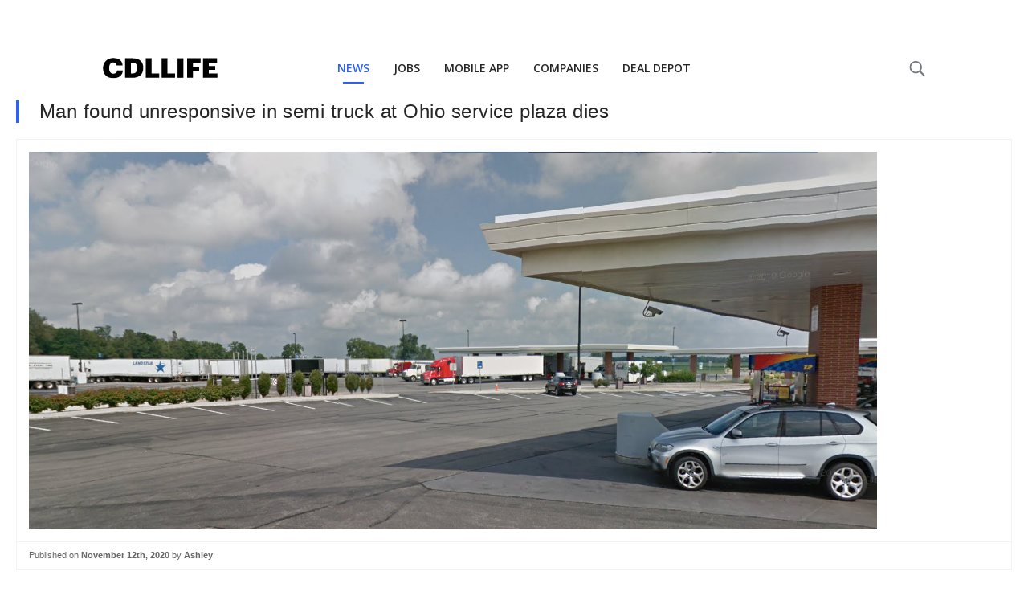

--- FILE ---
content_type: text/html; charset=utf-8
request_url: https://www.google.com/recaptcha/api2/aframe
body_size: 269
content:
<!DOCTYPE HTML><html><head><meta http-equiv="content-type" content="text/html; charset=UTF-8"></head><body><script nonce="zA7DOcsjA7hON7_ZWqmQVg">/** Anti-fraud and anti-abuse applications only. See google.com/recaptcha */ try{var clients={'sodar':'https://pagead2.googlesyndication.com/pagead/sodar?'};window.addEventListener("message",function(a){try{if(a.source===window.parent){var b=JSON.parse(a.data);var c=clients[b['id']];if(c){var d=document.createElement('img');d.src=c+b['params']+'&rc='+(localStorage.getItem("rc::a")?sessionStorage.getItem("rc::b"):"");window.document.body.appendChild(d);sessionStorage.setItem("rc::e",parseInt(sessionStorage.getItem("rc::e")||0)+1);localStorage.setItem("rc::h",'1769551330997');}}}catch(b){}});window.parent.postMessage("_grecaptcha_ready", "*");}catch(b){}</script></body></html>

--- FILE ---
content_type: text/javascript
request_url: https://d1njlrysm5vcmk.cloudfront.net/build/bundle.js
body_size: 23381
content:
!function(){"use strict";function t(){}function e(t){return t()}function n(){return Object.create(null)}function r(t){t.forEach(e)}function o(t){return"function"==typeof t}function c(t,e){return t!=t?e==e:t!==e||t&&"object"==typeof t||"function"==typeof t}let i,u;function a(t,e){return i||(i=document.createElement("a")),i.href=e,t===i.href}function s(t,e){t.appendChild(e)}function l(t,e,n){t.insertBefore(e,n||null)}function h(t){t.parentNode.removeChild(t)}function p(t,e){for(let n=0;n<t.length;n+=1)t[n]&&t[n].d(e)}function d(t){return document.createElement(t)}function f(t){return document.createElementNS("http://www.w3.org/2000/svg",t)}function A(t){return document.createTextNode(t)}function g(){return A(" ")}function m(){return A("")}function b(t,e,n,r){return t.addEventListener(e,n,r),()=>t.removeEventListener(e,n,r)}function y(t,e,n){null==n?t.removeAttribute(e):t.getAttribute(e)!==n&&t.setAttribute(e,n)}function v(t,e,n){t.setAttributeNS("http://www.w3.org/1999/xlink",e,n)}function C(t,e){e=""+e,t.wholeText!==e&&(t.data=e)}function Q(t,e,n,r){t.style.setProperty(e,n,r?"important":"")}function w(t,e,n){t.classList[n?"add":"remove"](e)}class I{constructor(){this.e=this.n=null}c(t){this.h(t)}m(t,e,n=null){this.e||(this.e=d(e.nodeName),this.t=e,this.c(t)),this.i(n)}h(t){this.e.innerHTML=t,this.n=Array.from(this.e.childNodes)}i(t){for(let e=0;e<this.n.length;e+=1)l(this.t,this.n[e],t)}p(t){this.d(),this.h(t),this.i(this.a)}d(){this.n.forEach(h)}}function O(t){u=t}function k(){if(!u)throw new Error("Function called outside component initialization");return u}function N(t){k().$$.on_mount.push(t)}const E=[],B=[],X=[],j=[],q=Promise.resolve();let L=!1;function J(t){X.push(t)}let x=!1;const D=new Set;function W(){if(!x){x=!0;do{for(let t=0;t<E.length;t+=1){const e=E[t];O(e),V(e.$$)}for(O(null),E.length=0;B.length;)B.pop()();for(let t=0;t<X.length;t+=1){const e=X[t];D.has(e)||(D.add(e),e())}X.length=0}while(E.length);for(;j.length;)j.pop()();L=!1,x=!1,D.clear()}}function V(t){if(null!==t.fragment){t.update(),r(t.before_update);const e=t.dirty;t.dirty=[-1],t.fragment&&t.fragment.p(t.ctx,e),t.after_update.forEach(J)}}const T=new Set;let z;function P(t,e){t&&t.i&&(T.delete(t),t.i(e))}function Z(t,e,n,r){if(t&&t.o){if(T.has(t))return;T.add(t),z.c.push((()=>{T.delete(t),r&&(n&&t.d(1),r())})),t.o(e)}}function M(t,e){const n=e.token={};function o(t,o,c,i){if(e.token!==n)return;e.resolved=i;let u=e.ctx;void 0!==c&&(u=u.slice(),u[c]=i);const a=t&&(e.current=t)(u);let s=!1;e.block&&(e.blocks?e.blocks.forEach(((t,n)=>{n!==o&&t&&(z={r:0,c:[],p:z},Z(t,1,1,(()=>{e.blocks[n]===t&&(e.blocks[n]=null)})),z.r||r(z.c),z=z.p)})):e.block.d(1),a.c(),P(a,1),a.m(e.mount(),e.anchor),s=!0),e.block=a,e.blocks&&(e.blocks[o]=a),s&&W()}if((c=t)&&"object"==typeof c&&"function"==typeof c.then){const n=k();if(t.then((t=>{O(n),o(e.then,1,e.value,t),O(null)}),(t=>{if(O(n),o(e.catch,2,e.error,t),O(null),!e.hasCatch)throw t})),e.current!==e.pending)return o(e.pending,0),!0}else{if(e.current!==e.then)return o(e.then,1,e.value,t),!0;e.resolved=t}var c}function G(t,e,n){const r=e.slice(),{resolved:o}=t;t.current===t.then&&(r[t.value]=o),t.current===t.catch&&(r[t.error]=o),t.block.p(r,n)}function S(t){t&&t.c()}function Y(t,n,c,i){const{fragment:u,on_mount:a,on_destroy:s,after_update:l}=t.$$;u&&u.m(n,c),i||J((()=>{const n=a.map(e).filter(o);s?s.push(...n):r(n),t.$$.on_mount=[]})),l.forEach(J)}function H(t,e){const n=t.$$;null!==n.fragment&&(r(n.on_destroy),n.fragment&&n.fragment.d(e),n.on_destroy=n.fragment=null,n.ctx=[])}function R(t,e){-1===t.$$.dirty[0]&&(E.push(t),L||(L=!0,q.then(W)),t.$$.dirty.fill(0)),t.$$.dirty[e/31|0]|=1<<e%31}function F(e,o,c,i,a,s,l,p=[-1]){const d=u;O(e);const f=e.$$={fragment:null,ctx:null,props:s,update:t,not_equal:a,bound:n(),on_mount:[],on_destroy:[],on_disconnect:[],before_update:[],after_update:[],context:new Map(d?d.$$.context:o.context||[]),callbacks:n(),dirty:p,skip_bound:!1,root:o.target||d.$$.root};l&&l(f.root);let A=!1;if(f.ctx=c?c(e,o.props||{},((t,n,...r)=>{const o=r.length?r[0]:n;return f.ctx&&a(f.ctx[t],f.ctx[t]=o)&&(!f.skip_bound&&f.bound[t]&&f.bound[t](o),A&&R(e,t)),n})):[],f.update(),A=!0,r(f.before_update),f.fragment=!!i&&i(f.ctx),o.target){if(o.hydrate){const t=function(t){return Array.from(t.childNodes)}(o.target);f.fragment&&f.fragment.l(t),t.forEach(h)}else f.fragment&&f.fragment.c();o.intro&&P(e.$$.fragment),Y(e,o.target,o.anchor,o.customElement),W()}O(d)}class U{$destroy(){H(this,1),this.$destroy=t}$on(t,e){const n=this.$$.callbacks[t]||(this.$$.callbacks[t]=[]);return n.push(e),()=>{const t=n.indexOf(e);-1!==t&&n.splice(t,1)}}$set(t){var e;this.$$set&&(e=t,0!==Object.keys(e).length)&&(this.$$.skip_bound=!0,this.$$set(t),this.$$.skip_bound=!1)}}var K="object"==typeof global&&global&&global.Object===Object&&global,_="object"==typeof self&&self&&self.Object===Object&&self,$=K||_||Function("return this")(),tt=$.Symbol,et=Object.prototype,nt=et.hasOwnProperty,rt=et.toString,ot=tt?tt.toStringTag:void 0;var ct=Object.prototype.toString;var it=tt?tt.toStringTag:void 0;function ut(t){return null==t?void 0===t?"[object Undefined]":"[object Null]":it&&it in Object(t)?function(t){var e=nt.call(t,ot),n=t[ot];try{t[ot]=void 0;var r=!0}catch(t){}var o=rt.call(t);return r&&(e?t[ot]=n:delete t[ot]),o}(t):function(t){return ct.call(t)}(t)}function at(t){return null!=t&&"object"==typeof t}var st=Array.isArray;function lt(t){var e=typeof t;return null!=t&&("object"==e||"function"==e)}function ht(t){return t}function pt(t){if(!lt(t))return!1;var e=ut(t);return"[object Function]"==e||"[object GeneratorFunction]"==e||"[object AsyncFunction]"==e||"[object Proxy]"==e}var dt,ft=$["__core-js_shared__"],At=(dt=/[^.]+$/.exec(ft&&ft.keys&&ft.keys.IE_PROTO||""))?"Symbol(src)_1."+dt:"";var gt=Function.prototype.toString;var mt=/^\[object .+?Constructor\]$/,bt=Function.prototype,yt=Object.prototype,vt=bt.toString,Ct=yt.hasOwnProperty,Qt=RegExp("^"+vt.call(Ct).replace(/[\\^$.*+?()[\]{}|]/g,"\\$&").replace(/hasOwnProperty|(function).*?(?=\\\()| for .+?(?=\\\])/g,"$1.*?")+"$");function wt(t){return!(!lt(t)||(e=t,At&&At in e))&&(pt(t)?Qt:mt).test(function(t){if(null!=t){try{return gt.call(t)}catch(t){}try{return t+""}catch(t){}}return""}(t));var e}function It(t,e){var n=function(t,e){return null==t?void 0:t[e]}(t,e);return wt(n)?n:void 0}var Ot=Object.create,kt=function(){function t(){}return function(e){if(!lt(e))return{};if(Ot)return Ot(e);t.prototype=e;var n=new t;return t.prototype=void 0,n}}();function Nt(t,e,n){switch(n.length){case 0:return t.call(e);case 1:return t.call(e,n[0]);case 2:return t.call(e,n[0],n[1]);case 3:return t.call(e,n[0],n[1],n[2])}return t.apply(e,n)}function Et(t,e){var n=-1,r=t.length;for(e||(e=Array(r));++n<r;)e[n]=t[n];return e}var Bt=Date.now;var Xt,jt,qt,Lt=function(){try{var t=It(Object,"defineProperty");return t({},"",{}),t}catch(t){}}(),Jt=(Xt=Lt?function(t,e){return Lt(t,"toString",{configurable:!0,enumerable:!1,value:(n=e,function(){return n}),writable:!0});var n}:ht,jt=0,qt=0,function(){var t=Bt(),e=16-(t-qt);if(qt=t,e>0){if(++jt>=800)return arguments[0]}else jt=0;return Xt.apply(void 0,arguments)}),xt=/^(?:0|[1-9]\d*)$/;function Dt(t,e){var n=typeof t;return!!(e=null==e?9007199254740991:e)&&("number"==n||"symbol"!=n&&xt.test(t))&&t>-1&&t%1==0&&t<e}function Wt(t,e,n){"__proto__"==e&&Lt?Lt(t,e,{configurable:!0,enumerable:!0,value:n,writable:!0}):t[e]=n}function Vt(t,e){return t===e||t!=t&&e!=e}var Tt=Object.prototype.hasOwnProperty;function zt(t,e,n){var r=t[e];Tt.call(t,e)&&Vt(r,n)&&(void 0!==n||e in t)||Wt(t,e,n)}var Pt=Math.max;function Zt(t,e){return Jt(function(t,e,n){return e=Pt(void 0===e?t.length-1:e,0),function(){for(var r=arguments,o=-1,c=Pt(r.length-e,0),i=Array(c);++o<c;)i[o]=r[e+o];o=-1;for(var u=Array(e+1);++o<e;)u[o]=r[o];return u[e]=n(i),Nt(t,this,u)}}(t,e,ht),t+"")}function Mt(t){return"number"==typeof t&&t>-1&&t%1==0&&t<=9007199254740991}function Gt(t){return null!=t&&Mt(t.length)&&!pt(t)}var St=Object.prototype;function Yt(t){var e=t&&t.constructor;return t===("function"==typeof e&&e.prototype||St)}function Ht(t){return at(t)&&"[object Arguments]"==ut(t)}var Rt=Object.prototype,Ft=Rt.hasOwnProperty,Ut=Rt.propertyIsEnumerable,Kt=Ht(function(){return arguments}())?Ht:function(t){return at(t)&&Ft.call(t,"callee")&&!Ut.call(t,"callee")};var _t="object"==typeof exports&&exports&&!exports.nodeType&&exports,$t=_t&&"object"==typeof module&&module&&!module.nodeType&&module,te=$t&&$t.exports===_t?$.Buffer:void 0,ee=(te?te.isBuffer:void 0)||function(){return!1},ne={};ne["[object Float32Array]"]=ne["[object Float64Array]"]=ne["[object Int8Array]"]=ne["[object Int16Array]"]=ne["[object Int32Array]"]=ne["[object Uint8Array]"]=ne["[object Uint8ClampedArray]"]=ne["[object Uint16Array]"]=ne["[object Uint32Array]"]=!0,ne["[object Arguments]"]=ne["[object Array]"]=ne["[object ArrayBuffer]"]=ne["[object Boolean]"]=ne["[object DataView]"]=ne["[object Date]"]=ne["[object Error]"]=ne["[object Function]"]=ne["[object Map]"]=ne["[object Number]"]=ne["[object Object]"]=ne["[object RegExp]"]=ne["[object Set]"]=ne["[object String]"]=ne["[object WeakMap]"]=!1;var re="object"==typeof exports&&exports&&!exports.nodeType&&exports,oe=re&&"object"==typeof module&&module&&!module.nodeType&&module,ce=oe&&oe.exports===re&&K.process,ie=function(){try{var t=oe&&oe.require&&oe.require("util").types;return t||ce&&ce.binding&&ce.binding("util")}catch(t){}}(),ue=ie&&ie.isTypedArray,ae=ue?function(t){return function(e){return t(e)}}(ue):function(t){return at(t)&&Mt(t.length)&&!!ne[ut(t)]},se=Object.prototype.hasOwnProperty;function le(t,e){var n=st(t),r=!n&&Kt(t),o=!n&&!r&&ee(t),c=!n&&!r&&!o&&ae(t),i=n||r||o||c,u=i?function(t,e){for(var n=-1,r=Array(t);++n<t;)r[n]=e(n);return r}(t.length,String):[],a=u.length;for(var s in t)!e&&!se.call(t,s)||i&&("length"==s||o&&("offset"==s||"parent"==s)||c&&("buffer"==s||"byteLength"==s||"byteOffset"==s)||Dt(s,a))||u.push(s);return u}function he(t,e){return function(n){return t(e(n))}}var pe=he(Object.keys,Object),de=Object.prototype.hasOwnProperty;function fe(t){return Gt(t)?le(t):function(t){if(!Yt(t))return pe(t);var e=[];for(var n in Object(t))de.call(t,n)&&"constructor"!=n&&e.push(n);return e}(t)}var Ae=Object.prototype.hasOwnProperty;function ge(t){if(!lt(t))return function(t){var e=[];if(null!=t)for(var n in Object(t))e.push(n);return e}(t);var e=Yt(t),n=[];for(var r in t)("constructor"!=r||!e&&Ae.call(t,r))&&n.push(r);return n}function me(t){return Gt(t)?le(t,!0):ge(t)}var be=It(Object,"create");var ye=Object.prototype.hasOwnProperty;var ve=Object.prototype.hasOwnProperty;function Ce(t){var e=-1,n=null==t?0:t.length;for(this.clear();++e<n;){var r=t[e];this.set(r[0],r[1])}}function Qe(t,e){for(var n=t.length;n--;)if(Vt(t[n][0],e))return n;return-1}Ce.prototype.clear=function(){this.__data__=be?be(null):{},this.size=0},Ce.prototype.delete=function(t){var e=this.has(t)&&delete this.__data__[t];return this.size-=e?1:0,e},Ce.prototype.get=function(t){var e=this.__data__;if(be){var n=e[t];return"__lodash_hash_undefined__"===n?void 0:n}return ye.call(e,t)?e[t]:void 0},Ce.prototype.has=function(t){var e=this.__data__;return be?void 0!==e[t]:ve.call(e,t)},Ce.prototype.set=function(t,e){var n=this.__data__;return this.size+=this.has(t)?0:1,n[t]=be&&void 0===e?"__lodash_hash_undefined__":e,this};var we=Array.prototype.splice;function Ie(t){var e=-1,n=null==t?0:t.length;for(this.clear();++e<n;){var r=t[e];this.set(r[0],r[1])}}Ie.prototype.clear=function(){this.__data__=[],this.size=0},Ie.prototype.delete=function(t){var e=this.__data__,n=Qe(e,t);return!(n<0)&&(n==e.length-1?e.pop():we.call(e,n,1),--this.size,!0)},Ie.prototype.get=function(t){var e=this.__data__,n=Qe(e,t);return n<0?void 0:e[n][1]},Ie.prototype.has=function(t){return Qe(this.__data__,t)>-1},Ie.prototype.set=function(t,e){var n=this.__data__,r=Qe(n,t);return r<0?(++this.size,n.push([t,e])):n[r][1]=e,this};var Oe=It($,"Map");function ke(t,e){var n,r,o=t.__data__;return("string"==(r=typeof(n=e))||"number"==r||"symbol"==r||"boolean"==r?"__proto__"!==n:null===n)?o["string"==typeof e?"string":"hash"]:o.map}function Ne(t){var e=-1,n=null==t?0:t.length;for(this.clear();++e<n;){var r=t[e];this.set(r[0],r[1])}}Ne.prototype.clear=function(){this.size=0,this.__data__={hash:new Ce,map:new(Oe||Ie),string:new Ce}},Ne.prototype.delete=function(t){var e=ke(this,t).delete(t);return this.size-=e?1:0,e},Ne.prototype.get=function(t){return ke(this,t).get(t)},Ne.prototype.has=function(t){return ke(this,t).has(t)},Ne.prototype.set=function(t,e){var n=ke(this,t),r=n.size;return n.set(t,e),this.size+=n.size==r?0:1,this};var Ee=he(Object.getPrototypeOf,Object),Be=Function.prototype,Xe=Object.prototype,je=Be.toString,qe=Xe.hasOwnProperty,Le=je.call(Object);function Je(t){var e=this.__data__=new Ie(t);this.size=e.size}Je.prototype.clear=function(){this.__data__=new Ie,this.size=0},Je.prototype.delete=function(t){var e=this.__data__,n=e.delete(t);return this.size=e.size,n},Je.prototype.get=function(t){return this.__data__.get(t)},Je.prototype.has=function(t){return this.__data__.has(t)},Je.prototype.set=function(t,e){var n=this.__data__;if(n instanceof Ie){var r=n.__data__;if(!Oe||r.length<199)return r.push([t,e]),this.size=++n.size,this;n=this.__data__=new Ne(r)}return n.set(t,e),this.size=n.size,this};var xe="object"==typeof exports&&exports&&!exports.nodeType&&exports,De=xe&&"object"==typeof module&&module&&!module.nodeType&&module,We=De&&De.exports===xe?$.Buffer:void 0,Ve=We?We.allocUnsafe:void 0;var Te=$.Uint8Array;function ze(t,e){var n,r,o=e?(n=t.buffer,r=new n.constructor(n.byteLength),new Te(r).set(new Te(n)),r):t.buffer;return new t.constructor(o,t.byteOffset,t.length)}var Pe,Ze=function(t,e,n){for(var r=-1,o=Object(t),c=n(t),i=c.length;i--;){var u=c[Pe?i:++r];if(!1===e(o[u],u,o))break}return t};function Me(t,e,n){(void 0!==n&&!Vt(t[e],n)||void 0===n&&!(e in t))&&Wt(t,e,n)}function Ge(t,e){if(("constructor"!==e||"function"!=typeof t[e])&&"__proto__"!=e)return t[e]}function Se(t){return function(t,e,n,r){var o=!n;n||(n={});for(var c=-1,i=e.length;++c<i;){var u=e[c],a=r?r(n[u],t[u],u,n,t):void 0;void 0===a&&(a=t[u]),o?Wt(n,u,a):zt(n,u,a)}return n}(t,me(t))}function Ye(t,e,n,r,o,c,i){var u=Ge(t,n),a=Ge(e,n),s=i.get(a);if(s)Me(t,n,s);else{var l,h=c?c(u,a,n+"",t,e,i):void 0,p=void 0===h;if(p){var d=st(a),f=!d&&ee(a),A=!d&&!f&&ae(a);h=a,d||f||A?st(u)?h=u:at(l=u)&&Gt(l)?h=Et(u):f?(p=!1,h=function(t,e){if(e)return t.slice();var n=t.length,r=Ve?Ve(n):new t.constructor(n);return t.copy(r),r}(a,!0)):A?(p=!1,h=ze(a,!0)):h=[]:function(t){if(!at(t)||"[object Object]"!=ut(t))return!1;var e=Ee(t);if(null===e)return!0;var n=qe.call(e,"constructor")&&e.constructor;return"function"==typeof n&&n instanceof n&&je.call(n)==Le}(a)||Kt(a)?(h=u,Kt(u)?h=Se(u):lt(u)&&!pt(u)||(h=function(t){return"function"!=typeof t.constructor||Yt(t)?{}:kt(Ee(t))}(a))):p=!1}p&&(i.set(a,h),o(h,a,r,c,i),i.delete(a)),Me(t,n,h)}}function He(t,e,n,r,o){t!==e&&Ze(e,(function(c,i){if(o||(o=new Je),lt(c))Ye(t,e,i,n,He,r,o);else{var u=r?r(Ge(t,i),c,i+"",t,e,o):void 0;void 0===u&&(u=c),Me(t,i,u)}}),me)}function Re(t,e){return function(t,e){for(var n=-1,r=null==t?0:t.length,o=Array(r);++n<r;)o[n]=e(t[n],n,t);return o}(e,(function(e){return t[e]}))}var Fe,Ue=(Fe=function(t,e,n){He(t,e,n)},Zt((function(t,e){var n=-1,r=e.length,o=r>1?e[r-1]:void 0,c=r>2?e[2]:void 0;for(o=Fe.length>3&&"function"==typeof o?(r--,o):void 0,c&&function(t,e,n){if(!lt(n))return!1;var r=typeof e;return!!("number"==r?Gt(n)&&Dt(e,n.length):"string"==r&&e in n)&&Vt(n[e],t)}(e[0],e[1],c)&&(o=r<3?void 0:o,r=1),t=Object(t);++n<r;){var i=e[n];i&&Fe(t,i,n,o)}return t}))),Ke=Math.floor,_e=Math.random;function $e(t,e){var n,r,o=-1,c=t.length,i=c-1;for(e=void 0===e?c:e;++o<e;){var u=(r=i,(n=o)+Ke(_e()*(r-n+1))),a=t[u];t[u]=t[o],t[o]=a}return t.length=e,t}function tn(t){return $e(Et(t))}function en(t){return $e(null==(e=t)?[]:Re(e,fe(e)));var e}function nn(t){return(st(t)?tn:en)(t)}function rn(t,e){var n,r,o,c=[];for(n in t)t.hasOwnProperty(n)&&(r=e?e+"["+n+"]":n,(o=t[n])instanceof Date&&(o=JSON.stringify(o)),c.push("object"==typeof o?rn(o,r):encodeURIComponent(r)+"="+encodeURIComponent(o)));return c.join("&")}function on(t,e){try{const n=JSON.parse(localStorage.getItem("AID"));return t?n[t]||e:n||e||{}}catch(n){return t?e:e||{}}}class cn extends U{constructor(t){super(),F(this,t,null,null,c,{})}}function un(t,e,n){const r=t.slice();return r[5]=e[n],r}function an(e){return{c:t,m:t,p:t,d:t}}function sn(t){let e,n=t[4]&&t[4].jobs&&t[4].jobs.length&&ln(t);return{c(){n&&n.c(),e=m()},m(t,r){n&&n.m(t,r),l(t,e,r)},p(t,r){t[4]&&t[4].jobs&&t[4].jobs.length?n?n.p(t,r):(n=ln(t),n.c(),n.m(e.parentNode,e)):n&&(n.d(1),n=null)},d(t){n&&n.d(t),t&&h(e)}}}function ln(t){let e,n,r=t[4].jobs.slice(0,4),o=[];for(let e=0;e<r.length;e+=1)o[e]=dn(un(t,r,e));return{c(){e=d("div"),n=d("div");for(let t=0;t<o.length;t+=1)o[t].c();y(n,"class","Ad-links"),y(e,"class","Ad svelte-1ov462g")},m(t,r){l(t,e,r),s(e,n);for(let t=0;t<o.length;t+=1)o[t].m(n,null)},p(t,e){if(3&e){let c;for(r=t[4].jobs.slice(0,4),c=0;c<r.length;c+=1){const i=un(t,r,c);o[c]?o[c].p(i,e):(o[c]=dn(i),o[c].c(),o[c].m(n,null))}for(;c<o.length;c+=1)o[c].d(1);o.length=r.length}},d(t){t&&h(e),p(o,t)}}}function hn(t){let e,n,r=t[5].jobCompany+"";return{c(){e=d("b"),n=A(r)},m(t,r){l(t,e,r),s(e,n)},p(t,e){2&e&&r!==(r=t[5].jobCompany+"")&&C(n,r)},d(t){t&&h(e)}}}function pn(t){let e,n,r,o,c=t[5].jobCompany+"",i=t[5].salary+"";return{c(){e=A(c),n=A("\n                •\n                "),r=d("b"),o=A(i)},m(t,c){l(t,e,c),l(t,n,c),l(t,r,c),s(r,o)},p(t,n){2&n&&c!==(c=t[5].jobCompany+"")&&C(e,c),2&n&&i!==(i=t[5].salary+"")&&C(o,i)},d(t){t&&h(e),t&&h(n),t&&h(r)}}}function dn(t){let e,n,r,o,c,i,u,a,p,f,m,v=t[5].jobTitle+"",Q=t[5].jobBody+"";function w(t,e){return t[5].salary?pn:hn}let O=w(t),k=O(t);function N(){return t[3](t[5])}return{c(){e=d("div"),n=d("h2"),r=A(v),o=g(),c=d("p"),k.c(),i=A("\n              • "),u=new I,a=g(),y(n,"class","svelte-1ov462g"),u.a=null,y(c,"class","svelte-1ov462g"),y(e,"class","a svelte-1ov462g"),y(e,"data-url",p=t[5].landingPageUrl)},m(t,h){l(t,e,h),s(e,n),s(n,r),s(e,o),s(e,c),k.m(c,null),s(c,i),u.m(Q,c),s(e,a),f||(m=b(e,"click",N),f=!0)},p(n,o){t=n,2&o&&v!==(v=t[5].jobTitle+"")&&C(r,v),O===(O=w(t))&&k?k.p(t,o):(k.d(1),k=O(t),k&&(k.c(),k.m(c,i))),2&o&&Q!==(Q=t[5].jobBody+"")&&u.p(Q),2&o&&p!==(p=t[5].landingPageUrl)&&y(e,"data-url",p)},d(t){t&&h(e),k.d(),f=!1,m()}}}function fn(e){return{c:t,m:t,p:t,d:t}}function An(t){let e,n,r,o,c;e=new cn({});let i={ctx:t,current:null,token:null,hasCatch:!0,pending:fn,then:sn,catch:an,value:4,error:8};return M(o=t[1],i),{c(){S(e.$$.fragment),n=g(),r=m(),i.block.c()},m(t,o){Y(e,t,o),l(t,n,o),l(t,r,o),i.block.m(t,i.anchor=o),i.mount=()=>r.parentNode,i.anchor=r,c=!0},p(e,[n]){t=e,i.ctx=t,2&n&&o!==(o=t[1])&&M(o,i)||G(i,t,n)},i(t){c||(P(e.$$.fragment,t),c=!0)},o(t){Z(e.$$.fragment,t),c=!1},d(t){H(e,t),t&&h(n),t&&h(r),i.block.d(t),i.token=null,i=null}}}let gn;async function mn(){return gn=gn||on("z"),gn||(gn=await fetch("https://m.cdllife.com/api/utilities/geolocate",{method:"GET"}).then((t=>t.json())).then((t=>t&&t.data&&t.data.postal?t.data.postal:t.data.location&&t.data.location.latitude&&t.data.location.longitude?`${t.data.location.latitude},${t.data.location.longitude}`:void 0)))}async function bn({api:t}){t=t||"https://dedicatedjobs.cdllife.com";const e=on(),n=await mn();if(!n)return{jobs:[]};const r=Ue({aid:e,location:n});return await fetch(`${t}/api/feeds/external-jobs-ads?${rn(r)}`,{method:"GET"}).then((t=>t.json())).then((t=>t&&t.data))}function yn(t,e,n){let r,{api:o="https://dedicatedjobs.cdllife.com"}=e,{url:c=""}=e;N((()=>{n(1,r=bn({api:o}))}));return t.$$set=t=>{"api"in t&&n(2,o=t.api),"url"in t&&n(0,c=t.url)},[c,r,o,t=>{c?window.open(c+"&url="+encodeURIComponent(t.landingPageUrl),"_blank"):window.open(t.landingPageUrl,"_blank")}]}let vn,Cn=["https://d2r0eic16r3uxv.cloudfront.net/truck-images/Test_1.png","https://d2r0eic16r3uxv.cloudfront.net/truck-images/Test_2.png","https://d2r0eic16r3uxv.cloudfront.net/truck-images/Test_3.png","https://d2r0eic16r3uxv.cloudfront.net/truck-images/Test_4.png","https://d2r0eic16r3uxv.cloudfront.net/truck-images/Test_5.png","https://d2r0eic16r3uxv.cloudfront.net/truck-images/Test_6.png","https://d2r0eic16r3uxv.cloudfront.net/truck-images/Test_7.png","https://d2r0eic16r3uxv.cloudfront.net/truck-images/Test_8.png","https://d2r0eic16r3uxv.cloudfront.net/truck-images/Test_9.png","https://d2r0eic16r3uxv.cloudfront.net/truck-images/Test_10.png","https://d2r0eic16r3uxv.cloudfront.net/truck-images/Test_11.png","https://d2r0eic16r3uxv.cloudfront.net/truck-images/Test_12.png","https://d2r0eic16r3uxv.cloudfront.net/truck-images/Test_13.png","https://d2r0eic16r3uxv.cloudfront.net/truck-images/Test_14.png","https://d2r0eic16r3uxv.cloudfront.net/truck-images/Test_15.png","https://d2r0eic16r3uxv.cloudfront.net/truck-images/Test_16.png","https://d2r0eic16r3uxv.cloudfront.net/truck-images/Test_17.png","https://d2r0eic16r3uxv.cloudfront.net/truck-images/Test_18.png","https://d2r0eic16r3uxv.cloudfront.net/truck-images/Test_19.png","https://d2r0eic16r3uxv.cloudfront.net/truck-images/Test_20.png"];function Qn(){vn||(Cn=nn(Cn)),vn=!0;const t=Cn.shift();return Cn.push(t),t}function wn(t,e){try{!function(){if(window.cpix)return;!function(t,e,n,r,o,c,i,u,a){t[o]||((i=t[o]=function(){i.process?i.process.apply(i,arguments):i.queue.push(arguments)}).queue=[],i.t=1*new Date,(u=e.createElement(n)).async=1,u.src="https://cdllife.com/tr/pixel.js?t="+864e5*Math.ceil(new Date/864e5),(a=e.getElementsByTagName(n)[0]).parentNode.insertBefore(u,a))}(window,document,"script",0,"cpix"),cpix("init","ID-876628911")}(),cpix("event",t,e||{})}catch(t){console.log("err",t)}}function In(t,e){try{!function(){try{if(!window.dataLayer){const t=document.createElement("script");t.type="text/javascript",t.src="https://www.googletagmanager.com/gtag/js?id=G-ZYBTTW8JVY",document.getElementsByTagName("head")[0].appendChild(t),window.dataLayer=window.dataLayer||[],window.gtag=function(){dataLayer.push(arguments)},window.gtag("js",new Date),window.gtag("config","G-ZYBTTW8JVY")}}catch(t){}}(),gtag("event",t,e||{})}catch(t){}}function On(t,e,n){const r=t.slice();return r[12]=e[n],r}function kn(e){return{c:t,m:t,p:t,d:t}}function Nn(t){let e,n=t[11]&&t[11].length&&En(t);return{c(){n&&n.c(),e=m()},m(t,r){n&&n.m(t,r),l(t,e,r)},p(t,r){t[11]&&t[11].length?n?n.p(t,r):(n=En(t),n.c(),n.m(e.parentNode,e)):n&&(n.d(1),n=null)},d(t){n&&n.d(t),t&&h(e)}}}function En(t){let e,n=t[11],r=[];for(let e=0;e<n.length;e+=1)r[e]=Wn(On(t,n,e));return{c(){for(let t=0;t<r.length;t+=1)r[t].c();e=m()},m(t,n){for(let e=0;e<r.length;e+=1)r[e].m(t,n);l(t,e,n)},p(t,o){if(7&o){let c;for(n=t[11],c=0;c<n.length;c+=1){const i=On(t,n,c);r[c]?r[c].p(i,o):(r[c]=Wn(i),r[c].c(),r[c].m(e.parentNode,e))}for(;c<r.length;c+=1)r[c].d(1);r.length=n.length}},d(t){p(r,t),t&&h(e)}}}function Bn(t){let e,n,r,o,c,i,u,p,f,A,m;function v(t,e){return"NEWS"===t[12].type?Jn:"SOCIAL"===t[12].type?Ln:"JOB"===t[12].type?qn:jn}let C=v(t),Q=C(t);function I(){return t[7](t[12])}return{c(){e=d("div"),n=d("div"),r=d("img"),c=g(),i=d("div"),Q.c(),u=g(),a(r.src,o=Mn(t[12].image,"quality=80"))||y(r,"src",o),y(r,"alt"," "),y(r,"class","svelte-53vf0g"),w(r,"is-mobile",t[2]),y(n,"class","Post-img svelte-53vf0g"),y(i,"class","Post-text svelte-53vf0g"),w(i,"is-social","SOCIAL"===t[12].type),w(i,"is-news","NEWS"===t[12].type),w(i,"is-job","JOB"===t[12].type),y(e,"class","Post svelte-53vf0g"),y(e,"data-nosnippet",p="JOB"===t[12].type||void 0),y(e,"data-url",f=t[12].url)},m(t,o){l(t,e,o),s(e,n),s(n,r),s(e,c),s(e,i),Q.m(i,null),s(e,u),A||(m=b(e,"click",I),A=!0)},p(n,c){t=n,2&c&&!a(r.src,o=Mn(t[12].image,"quality=80"))&&y(r,"src",o),4&c&&w(r,"is-mobile",t[2]),C===(C=v(t))&&Q?Q.p(t,c):(Q.d(1),Q=C(t),Q&&(Q.c(),Q.m(i,null))),2&c&&w(i,"is-social","SOCIAL"===t[12].type),2&c&&w(i,"is-news","NEWS"===t[12].type),2&c&&w(i,"is-job","JOB"===t[12].type),2&c&&p!==(p="JOB"===t[12].type||void 0)&&y(e,"data-nosnippet",p),2&c&&f!==(f=t[12].url)&&y(e,"data-url",f)},d(t){t&&h(e),Q.d(),A=!1,m()}}}function Xn(e){let n;return{c(){n=d("div"),n.innerHTML='<cdlc-ad zone="UNDER_ARTICLE" ad_orientation="Ad--recwidget" show_ad_icon="true"></cdlc-ad> \n          ',y(n,"class","Post svelte-53vf0g"),Q(n,"height","98px"),Q(n,"overflow","hidden")},m(t,e){l(t,n,e)},p:t,d(t){t&&h(n)}}}function jn(t){let e,n,r,o,c,i=t[12].text+"",u=t[12].source+"",a=t[12].excerpt&&xn(t);return{c(){e=d("p"),n=g(),a&&a.c(),r=g(),o=d("p"),c=A(u),y(e,"class","svelte-53vf0g"),y(o,"class","source svelte-53vf0g")},m(t,u){l(t,e,u),e.innerHTML=i,l(t,n,u),a&&a.m(t,u),l(t,r,u),l(t,o,u),s(o,c)},p(t,n){2&n&&i!==(i=t[12].text+"")&&(e.innerHTML=i),t[12].excerpt?a?a.p(t,n):(a=xn(t),a.c(),a.m(r.parentNode,r)):a&&(a.d(1),a=null),2&n&&u!==(u=t[12].source+"")&&C(c,u)},d(t){t&&h(e),t&&h(n),a&&a.d(t),t&&h(r),t&&h(o)}}}function qn(t){let e,n,r,o,c,i,u,a,p,f=t[12].text+"",m=t[12].body+"",b=t[12].source+"";return{c(){e=d("p"),n=g(),r=d("p"),o=A(m),c=g(),i=d("p"),u=d("span"),u.textContent="Ad",a=g(),p=A(b),y(e,"class","svelte-53vf0g"),y(r,"class","excerpt svelte-53vf0g"),y(u,"class","svelte-53vf0g"),y(i,"class","source svelte-53vf0g")},m(t,h){l(t,e,h),e.innerHTML=f,l(t,n,h),l(t,r,h),s(r,o),l(t,c,h),l(t,i,h),s(i,u),s(i,a),s(i,p)},p(t,n){2&n&&f!==(f=t[12].text+"")&&(e.innerHTML=f),2&n&&m!==(m=t[12].body+"")&&C(o,m),2&n&&b!==(b=t[12].source+"")&&C(p,b)},d(t){t&&h(e),t&&h(n),t&&h(r),t&&h(c),t&&h(i)}}}function Ln(t){let e,n,r,o,c,i,u,a,p,m,b,Q,w,I,O,k,N,E,B,X,j,q,L,J,x,D=t[12].since+"",W=t[12].text+"",V=(t[12]?.fullPost?.stats?.likes||0)+"",T=(t[12]?.fullPost?.stats?.comments||0)+"";return{c(){e=d("p"),n=f("svg"),r=f("rect"),o=f("circle"),c=f("rect"),i=f("defs"),u=f("pattern"),a=f("use"),p=f("image"),m=A("\n\n                  CDLLife App • "),b=A(D),Q=g(),w=d("p"),I=g(),O=d("p"),k=f("svg"),N=f("path"),E=g(),B=A(V),X=A("    \n\n                  "),j=f("svg"),q=f("path"),L=g(),J=A(T),x=A("    "),y(r,"x","0.741935"),y(r,"y","1.24194"),y(r,"width","16.5161"),y(r,"height","16.5161"),y(r,"rx","8.25806"),y(r,"fill","white"),y(o,"cx","9"),y(o,"cy","9.5"),y(o,"r","8"),y(o,"fill","url(#pattern0)"),y(c,"x","0.741935"),y(c,"y","1.24194"),y(c,"width","16.5161"),y(c,"height","16.5161"),y(c,"rx","8.25806"),y(c,"stroke","#989AA2"),y(c,"stroke-width","0.516129"),v(a,"xlink:href","#image0_3358_88"),y(a,"transform","translate(0.2 0.159864) scale(0.00136054)"),y(u,"id","pattern0"),y(u,"patternContentUnits","objectBoundingBox"),y(u,"width","1"),y(u,"height","1"),y(p,"id","image0_3358_88"),y(p,"width","441"),y(p,"height","500"),v(p,"xlink:href","[data-uri]"),y(n,"width","18"),y(n,"height","19"),y(n,"viewBox","0 0 18 19"),y(n,"fill","none"),y(n,"xmlns","http://www.w3.org/2000/svg"),y(n,"xmlns:xlink","http://www.w3.org/1999/xlink"),y(n,"class","svelte-53vf0g"),y(e,"class","source is-social svelte-53vf0g"),y(w,"class","svelte-53vf0g"),y(N,"d","M12.7423 8.70056C12.9884 8.29041 13.1251 7.85291 13.1251 7.33337C13.1251 6.13025 12.086 5.00916 10.7735 5.00916H9.7618C9.89852 4.65369 10.0079 4.24353 10.0079 3.724C10.0079 1.72791 8.96883 0.852905 7.41024 0.852905C5.71493 0.852905 5.8243 3.45056 5.44149 3.83337C4.81258 4.46228 4.0743 5.66541 3.55477 6.10291H0.875082C0.382895 6.10291 8.2016e-05 6.51306 8.2016e-05 6.97791V13.5404C8.2016e-05 14.0326 0.382895 14.4154 0.875082 14.4154H2.62508C3.00789 14.4154 3.36336 14.142 3.44539 13.7865C4.67586 13.8138 5.52352 14.8529 8.31258 14.8529C8.53133 14.8529 8.75008 14.8529 8.94149 14.8529C11.047 14.8529 11.9766 13.7865 12.004 12.2552C12.3868 11.7631 12.5782 11.0795 12.4962 10.4232C12.7696 9.93103 12.8516 9.32947 12.7423 8.70056ZM11.047 10.1771C11.4024 10.7513 11.0743 11.517 10.6641 11.7631C10.8829 13.0756 10.172 13.5404 9.21493 13.5404H8.17586C6.23446 13.5404 4.9493 12.5287 3.50008 12.5287V7.41541H3.77352C4.56649 7.41541 5.63289 5.50134 6.37118 4.76306C7.1368 3.99744 6.89071 2.68494 7.41024 2.16541C8.69539 2.16541 8.69539 3.06775 8.69539 3.724C8.69539 4.79041 7.92977 5.28259 7.92977 6.32166H10.7735C11.3477 6.32166 11.7852 6.84119 11.8126 7.36072C11.8126 7.85291 11.4571 8.37244 11.1837 8.37244C11.5665 8.78259 11.6485 9.63025 11.047 10.1771ZM2.40633 12.6654C2.40633 13.0482 2.10555 13.3217 1.75008 13.3217C1.36727 13.3217 1.09383 13.0482 1.09383 12.6654C1.09383 12.3099 1.36727 12.0092 1.75008 12.0092C2.10555 12.0092 2.40633 12.3099 2.40633 12.6654Z"),y(N,"fill","#73767F"),y(k,"width","14"),y(k,"height","15"),y(k,"viewBox","0 0 14 15"),y(k,"fill","none"),y(k,"xmlns","http://www.w3.org/2000/svg"),y(k,"class","svelte-53vf0g"),y(q,"d","M7.11816 0.625C3.23535 0.625 0.118164 3.19531 0.118164 6.3125C0.118164 7.625 0.637695 8.82812 1.54004 9.78516C1.15723 10.8516 0.30957 11.7812 0.282227 11.7812C0.0908203 11.9727 0.0634766 12.2461 0.145508 12.4922C0.254883 12.7383 0.500977 12.875 0.774414 12.875C2.44238 12.875 3.78223 12.1914 4.5752 11.6172C5.36816 11.8633 6.21582 12 7.11816 12C10.9736 12 14.1182 9.45703 14.1182 6.3125C14.1182 3.19531 10.9736 0.625 7.11816 0.625ZM7.11816 10.6875C6.37988 10.6875 5.6416 10.5781 4.95801 10.3594L4.3291 10.168L3.80957 10.5508C3.42676 10.8242 2.87988 11.125 2.22363 11.3438C2.44238 11.0156 2.63379 10.6328 2.77051 10.25L3.07129 9.48438L2.49707 8.88281C2.00488 8.36328 1.43066 7.48828 1.43066 6.3125C1.43066 3.90625 3.97363 1.9375 7.11816 1.9375C10.2354 1.9375 12.8057 3.90625 12.8057 6.3125C12.8057 8.74609 10.2354 10.6875 7.11816 10.6875Z"),y(q,"fill","#73767F"),y(j,"width","15"),y(j,"height","13"),y(j,"viewBox","0 0 15 13"),y(j,"fill","none"),y(j,"xmlns","http://www.w3.org/2000/svg"),y(j,"class","svelte-53vf0g"),y(O,"class","excerpt svelte-53vf0g")},m(t,h){l(t,e,h),s(e,n),s(n,r),s(n,o),s(n,c),s(n,i),s(i,u),s(u,a),s(i,p),s(e,m),s(e,b),l(t,Q,h),l(t,w,h),w.innerHTML=W,l(t,I,h),l(t,O,h),s(O,k),s(k,N),s(O,E),s(O,B),s(O,X),s(O,j),s(j,q),s(O,L),s(O,J),s(O,x)},p(t,e){2&e&&D!==(D=t[12].since+"")&&C(b,D),2&e&&W!==(W=t[12].text+"")&&(w.innerHTML=W),2&e&&V!==(V=(t[12]?.fullPost?.stats?.likes||0)+"")&&C(B,V),2&e&&T!==(T=(t[12]?.fullPost?.stats?.comments||0)+"")&&C(J,T)},d(t){t&&h(e),t&&h(Q),t&&h(w),t&&h(I),t&&h(O)}}}function Jn(t){let e,n,r,o,c,i,u,a,p,m,b,Q,w,I,O=t[12].text+"",k=t[12].since+"",N=t[12].excerpt&&Dn(t);return{c(){e=d("p"),n=g(),N&&N.c(),r=g(),o=d("p"),c=f("svg"),i=f("rect"),u=f("circle"),a=f("rect"),p=f("defs"),m=f("pattern"),b=f("use"),Q=f("image"),w=A("\n\n                  CDLLife.com • "),I=A(k),y(e,"class","svelte-53vf0g"),y(i,"x","0.741935"),y(i,"y","1.24194"),y(i,"width","16.5161"),y(i,"height","16.5161"),y(i,"rx","8.25806"),y(i,"fill","white"),y(u,"cx","9"),y(u,"cy","9.5"),y(u,"r","8"),y(u,"fill","url(#pattern0)"),y(a,"x","0.741935"),y(a,"y","1.24194"),y(a,"width","16.5161"),y(a,"height","16.5161"),y(a,"rx","8.25806"),y(a,"stroke","#989AA2"),y(a,"stroke-width","0.516129"),v(b,"xlink:href","#image0_3358_88"),y(b,"transform","translate(0.2 0.159864) scale(0.00136054)"),y(m,"id","pattern0"),y(m,"patternContentUnits","objectBoundingBox"),y(m,"width","1"),y(m,"height","1"),y(Q,"id","image0_3358_88"),y(Q,"width","441"),y(Q,"height","500"),v(Q,"xlink:href","[data-uri]"),y(c,"width","18"),y(c,"height","19"),y(c,"viewBox","0 0 18 19"),y(c,"fill","none"),y(c,"xmlns","http://www.w3.org/2000/svg"),y(c,"xmlns:xlink","http://www.w3.org/1999/xlink"),y(c,"class","svelte-53vf0g"),y(o,"class","source is-news svelte-53vf0g")},m(t,h){l(t,e,h),e.innerHTML=O,l(t,n,h),N&&N.m(t,h),l(t,r,h),l(t,o,h),s(o,c),s(c,i),s(c,u),s(c,a),s(c,p),s(p,m),s(m,b),s(p,Q),s(o,w),s(o,I)},p(t,n){2&n&&O!==(O=t[12].text+"")&&(e.innerHTML=O),t[12].excerpt?N?N.p(t,n):(N=Dn(t),N.c(),N.m(r.parentNode,r)):N&&(N.d(1),N=null),2&n&&k!==(k=t[12].since+"")&&C(I,k)},d(t){t&&h(e),t&&h(n),N&&N.d(t),t&&h(r),t&&h(o)}}}function xn(t){let e,n=t[12].excerpt+"";return{c(){e=d("p"),y(e,"class","excerpt svelte-53vf0g")},m(t,r){l(t,e,r),e.innerHTML=n},p(t,r){2&r&&n!==(n=t[12].excerpt+"")&&(e.innerHTML=n)},d(t){t&&h(e)}}}function Dn(t){let e,n=t[12].excerpt+"";return{c(){e=d("p"),y(e,"class","excerpt svelte-53vf0g")},m(t,r){l(t,e,r),e.innerHTML=n},p(t,r){2&r&&n!==(n=t[12].excerpt+"")&&(e.innerHTML=n)},d(t){t&&h(e)}}}function Wn(t){let e;function n(t,e){return"AD"===t[12].type?Xn:Bn}let r=n(t),o=r(t);return{c(){o.c(),e=m()},m(t,n){o.m(t,n),l(t,e,n)},p(t,c){r===(r=n(t))&&o?o.p(t,c):(o.d(1),o=r(t),o&&(o.c(),o.m(e.parentNode,e)))},d(t){o.d(t),t&&h(e)}}}function Vn(e){return{c:t,m:t,p:t,d:t}}function Tn(t){let e,n,r,o,c,i,u;e=new cn({});let a={ctx:t,current:null,token:null,hasCatch:!1,pending:Vn,then:Nn,catch:kn,value:11};return M(i=t[1],a),{c(){S(e.$$.fragment),n=g(),r=d("div"),r.textContent="Recommended for you",o=g(),c=d("div"),a.block.c(),y(r,"class","Title svelte-53vf0g"),w(r,"is-mobile",t[2]),y(c,"class","Posts svelte-53vf0g"),w(c,"is-mobile",t[2])},m(t,i){Y(e,t,i),l(t,n,i),l(t,r,i),l(t,o,i),l(t,c,i),a.block.m(c,a.anchor=null),a.mount=()=>c,a.anchor=null,u=!0},p(e,[n]){t=e,4&n&&w(r,"is-mobile",t[2]),a.ctx=t,2&n&&i!==(i=t[1])&&M(i,a)||G(a,t,n),4&n&&w(c,"is-mobile",t[2])},i(t){u||(P(e.$$.fragment,t),u=!0)},o(t){Z(e.$$.fragment,t),u=!1},d(t){H(e,t),t&&h(n),t&&h(r),t&&h(o),t&&h(c),a.block.d(),a.token=null,a=null}}}async function zn({api:t}){t=t||"https://cdllife.com";return fetch(`${t}/wp-json/wp/v2/posts?per_page=20`,{method:"GET"}).then((t=>t.json())).then((t=>nn(t.map((t=>({text:t.title.rendered,url:t.link,source:"CDLLife.com",excerpt:t.excerpt.rendered,event:"rec-widget-cdllife",since:Zn(new Date(t.date)),image:String(t.fimg_url).replace("https://cdllife.com/","https://cdllife.com/cdn-cgi/image/width=696,height=385/")}))).filter((t=>t.image&&t.url&&t.text)))))}async function Pn({api:t}){return t=t||"https://m.cdllife.com",fetch(`${t}/api/feeds/score-longer?limit=30&postType=PHOTO&autoTagging.labels.name[$ne]=SUGGESTIVE&dimensions=admin-approved-post`,{method:"POST",headers:{"content-type":"application/json"},body:JSON.stringify({})}).then((t=>t.json())).then((t=>t&&t.data||[])).then((t=>nn(t).filter((t=>!((t&&t.dimensions||[]).filter((t=>!/^hash/i.test(t)&&!/^geo/.test(t)&&"admin-approved-post"!==t)).length||t&&t.states&&t.states.isSensitive))).map((t=>({since:Zn(new Date(t.dates.created)),url:`https://m.cdllife.com/post/${t._id}`,event:"rec-widget-mobileapp",image:t.photoInformation&&t.photoInformation.imageUrl||t.photoInformation&&t.photoInformation.imageArray&&t.photoInformation.imageArray[0]&&t.photoInformation.imageArray[0].imageUrl,text:t.photoInformation&&t.photoInformation.caption,source:"CDLLife App",fullPost:t}))).filter((t=>t.url&&t.image&&t.text))))}function Zn(t){var e=Math.floor(((new Date).getTime()-t)/1e3),n=e/31536e3;return n>1?r(Math.floor(n),"year"):(n=e/2592e3)>1?r(Math.floor(n),"month"):(n=e/86400)>1?r(Math.floor(n),"day"):(n=e/3600)>1?r(Math.floor(n),"hour"):(n=e/60)>1?r(Math.floor(n),"minute"):r(Math.floor(e),"second");function r(t,e){return`${t} ${e}${1!==t?"s":""} ago`}}function Mn(t,e){return/d2r0eic16r3uxv/.test(t)?t+".resize.png?"+(e||""):t}function Gn(t,e,n){let r,o,c,i,{url:u=""}=e,{jobs_api:a="https://dedicatedjobs.cdllife.com"}=e,{jobs_count:s=2}=e,{news_count:l=3}=e,{mobile_count:h=3}=e,p=!0;N((()=>{try{const t=window._adDocWidth||screen.width;n(2,p=t<=500)}catch(t){}try{!function(){if(!window._webComponentsAdded){var t=document.createElement("script");t.src="https://components.cdllife.com/dist/v2/bundle.js",document.head.appendChild(t),window._webComponentsAdded=!0}}()}catch(t){}n(1,i=Promise.all([bn({api:a}).then((t=>{wn("rec-widget-jobs-"+t.source),In("rec-widget-jobs-"+t.source);try{let e;(t&&t.jobs||[]).forEach((t=>{t._external&&(e=!0)})),e&&wn("externaljbjobs-impression")}catch(t){}return(t&&t.jobs||[]).map((t=>({text:`${t.jobTitle} ${t.salary?` • ${t.salary}`:""} • ${t.jobBody}`.trim(),body:t.jobBody,sponsored:!0,event:"rec-widget-job",url:t.landingPageUrl,source:t.jobCompany,image:t.image||Qn()})))})),zn({api:"https://cdllife.com"}),Pn({api:"https://m.cdllife.com"})]).then((([t,e,n])=>{let i=[];p&&(t=t.filter((t=>t._external)),t=[{type:"AD"},{type:"AD"},{type:"AD"},{type:"AD"}]),wn("rec-widget-load"),t=t||[],e=e||[],n=n||[];for(let e=0;e<o;e++)if(t[0]){const e=t.shift();e.type="AD"===e.type?e.type:"JOB",i.push(e)}for(let t=0;t<r;t++)if(e[0]){const t=e.shift();t.type="NEWS",i.push(t)}for(let t=0;t<c;t++)if(n[0]){const t=n.shift();t.type="SOCIAL",i.push(t)}for(i=i.filter((t=>"AD"===t.type||t.url&&t.text&&t.image));i.length<8&&e.length;)i.push(e.shift());return i=nn(i).slice(0,8),i})))}));return t.$$set=t=>{"url"in t&&n(0,u=t.url),"jobs_api"in t&&n(3,a=t.jobs_api),"jobs_count"in t&&n(4,s=t.jobs_count),"news_count"in t&&n(5,l=t.news_count),"mobile_count"in t&&n(6,h=t.mobile_count)},t.$$.update=()=>{32&t.$$.dirty&&(r="number"==typeof l?l:parseInt(l)),16&t.$$.dirty&&(o="number"==typeof s?s:parseInt(s)),64&t.$$.dirty&&(c="number"==typeof h?h:parseInt(h))},[u,i,p,a,s,l,h,t=>{let e=t.url;try{wn(t.event),In(`rec-widget-${t.type}-click`)}catch(t){}/cdllife/.test(e)&&(/\?/.test(e)?e+="&":e+="?",e+="utm_source=cbo-cdllife-kevel&utm_campaign=recommended-widget"),u?window.open(u+"&url="+encodeURIComponent(e),"_blank"):window.open(e,"_blank")}]}const Sn=document.querySelector("[cdl-aie]"),Yn={externalJobs:class extends U{constructor(t){super(),F(this,t,yn,An,c,{api:2,url:0})}},recommendedWidget:class extends U{constructor(t){super(),F(this,t,Gn,Tn,c,{url:0,jobs_api:3,jobs_count:4,news_count:5,mobile_count:6})}}};if(Sn)try{const t=Sn.getAttribute("cdl-aie");if(Yn[t]){!function(){try{let t=document.createElement("meta");t.setAttribute("name","viewport"),t.setAttribute("content","width=device-width, initial-scale=1, minimal-ui"),document.getElementsByTagName("head")[0].appendChild(t),t=document.createElement("meta"),t.setAttribute("charset","utf-8"),document.getElementsByTagName("head")[0].insertBefore(t,document.getElementsByTagName("head").firstChild)}catch(t){}}();new Yn[t]({target:Sn,props:JSON.parse(JSON.stringify(Sn.dataset))})}}catch(t){console.error("error",t)}}();
//# sourceMappingURL=bundle.js.map
